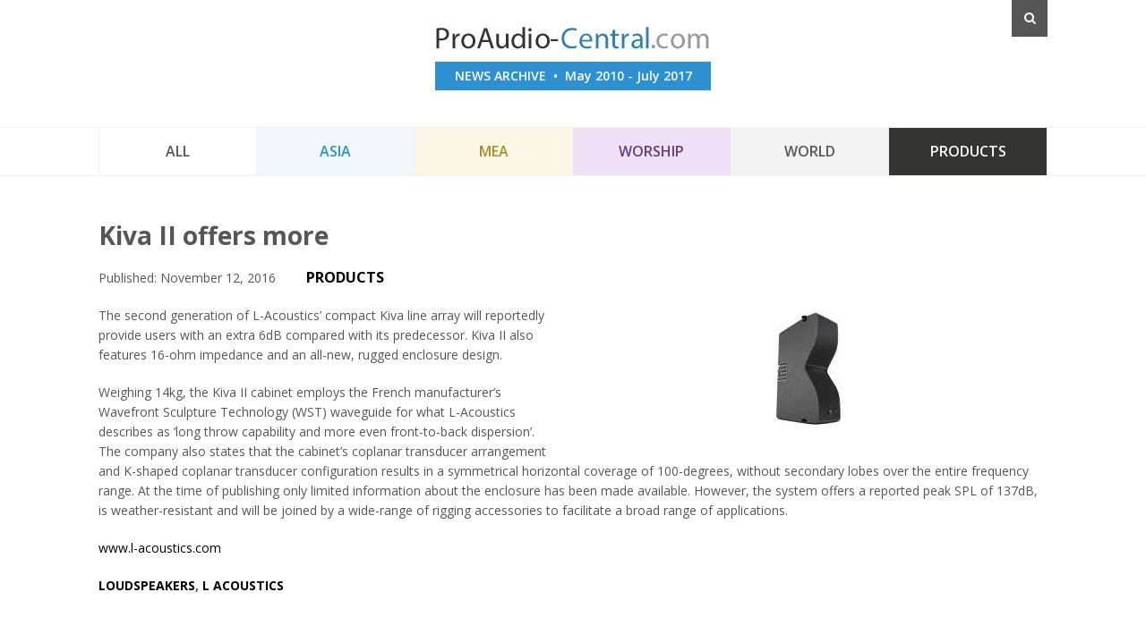

--- FILE ---
content_type: text/html; charset=utf-8
request_url: https://www.proaudio-central.com/archive/products/kiva-ii-offers-more
body_size: 3102
content:
<!DOCTYPE HTML>
<html lang="en-gb" dir="ltr"  data-config='{"twitter":0,"plusone":0,"facebook":0,"style":"bc"}'>

<head>
<meta charset="utf-8">
<meta http-equiv="X-UA-Compatible" content="IE=edge">
<meta name="viewport" content="width=device-width, initial-scale=1">
<base href="https://www.proaudio-central.com/archive/products/kiva-ii-offers-more" />
	<meta http-equiv="content-type" content="text/html; charset=utf-8" />
	<meta name="description" content="Here you have access to our back catalogue of news. Everything from May 2010 to July 2017 has been archived and is here still available for you to read." />
	<meta name="generator" content="Joomla! - Open Source Content Management" />
	<title>ProAudio-Central Archive - Kiva II offers more</title>
	<link href="https://www.proaudio-central.com/archive/component/search/?Itemid=848&amp;catid=23&amp;id=11480&amp;format=opensearch" rel="search" title="Search ProAudio-Central Archive" type="application/opensearchdescription+xml" />
	<link href="/archive/media/template/bootstrap.min-61c43e5c.css" rel="stylesheet" type="text/css" />
	<script type="application/json" class="joomla-script-options new">{"system.paths":{"root":"\/archive","base":"\/archive"},"rl_modals":{"class":"modal_link","defaults":{"opacity":"0.6","maxWidth":"95%","maxHeight":"95%","fixed":"1","loop":"0","current":"{current} \/ {total}","previous":"previous","next":"next","close":"close","xhrError":"This content failed to load.","imgError":"This image failed to load."},"disable_background_scrolling":0,"disable_on_mobile":0,"disable_on_mobile_splash":0,"mobile_max_width":767,"open_by_url":null}}</script>
	<script src="/archive/media/template/jquery.min-67b5a1cf.js?5deb9eadd18f7a3631107c0bacbd7b1f" type="text/javascript"></script>
	<script src="/archive/media/template/jquery-noconflict-2a0fedae.js?5deb9eadd18f7a3631107c0bacbd7b1f" type="text/javascript"></script>
	<script src="/archive/media/template/jquery-migrate.min-d7806bb9.js?5deb9eadd18f7a3631107c0bacbd7b1f" type="text/javascript"></script>
	<script src="/archive/media/template/core-0e424596.js?5deb9eadd18f7a3631107c0bacbd7b1f" type="text/javascript"></script>
	<script src="/archive/media/template/jquery.touchSwipe.min-9a7633c3.js" type="text/javascript"></script>
	<script src="/archive/media/template/jquery.colorbox-min-4664268a.js" type="text/javascript"></script>
	<script src="/archive/media/modals/js/script.min.js?v=9.5.4.p" type="text/javascript"></script>
	<script src="/archive/media/template/bootstrap.min-8228af81.js?5deb9eadd18f7a3631107c0bacbd7b1f" type="text/javascript"></script>

<!-- modded <link rel="apple-touch-icon-precomposed" href="/archive/"> -->
<link href="/archive/favicon.png" type="image/png" rel="icon">
<link rel="stylesheet" href="/archive/media/template/bootstrap-2828fcb9.css">
<link rel="stylesheet" href="/archive/media/template/theme-21118e66.css">
<script src="/archive/media/template/theme-7eb60b6e.js"></script>
</head>

<body class="tm-isblog">
	
	<div id="tm-header" class="tm-header">
	<div class="uk-container uk-container-center">

		
				<div class="tm-headerbar uk-clearfix pad26-t uk-text-center uk-position-relative">

			<div class="uk-panel uk-visible-small">
	<a href="#overlay-menu" class="header_hamburger uk-position-top-right" data-uk-modal="{target: '#overlay-menu', center: true}">
  <div class="lines"></div>
</a></div>
<div class="uk-panel">
	<div class="marg45-t-m"></div></div>
			<div class="uk-position-top-right">
									<div class="uk-hidden-small uk-float-right">
						
<form id="search-352-69730c6226cae" class="uk-search" action="/archive/products" method="post" data-uk-search="{'source': '/archive/component/search/?tmpl=raw&amp;type=json&amp;ordering=&amp;searchphrase=all', 'param': 'searchword', 'msgResultsHeader': 'Search Results', 'msgMoreResults': 'More Results', 'msgNoResults': 'No results found', flipDropdown: 1}">
	<input class="uk-search-field" type="text" name="searchword" placeholder="search...">
	<input type="hidden" name="task"   value="search">
	<input type="hidden" name="option" value="com_search">
	<input type="hidden" name="Itemid" value="848">
</form>
					</div>
							</div>

			<div class="uk-align-center uk-margin-bottom-remove" style="max-width:308px;">
									<a class="tm-logo" href="https://www.proaudio-central.com/archive">
	<img src="/archive/images/logo/logo.png" alt="ProAudio-Central">
<div class="logo-strapline">NEWS ARCHIVE &nbsp;&bull;&nbsp; May 2010 - July 2017</div>
</a>
							</div>

		</div>
		
		
	</div>
	</div>

				<nav class="uk-navbar"  >
		<div class="uk-container uk-container-center">

						<ul class="uk-navbar-nav uk-width-1-1 uk-hidden-small">
<li><a href="/archive/all">All</a></li><li><a href="/archive/asia" class="menu-paa">Asia</a></li><li><a href="/archive/mea" class="menu-pamea">MEA</a></li><li><a href="/archive/worship" class="menu-wavl">Worship</a></li><li><a href="/archive/world" class="menu-world">World</a></li><li class="uk-active"><a href="/archive/products">Products</a></li></ul>			
			
			
		</div>
		</nav>
		
	<div class="tm-page">
		<div class="uk-container uk-container-center">

			
			
			
						<div id="tm-main" class="tm-block tm-block-no-padding  tm-block-default">
			<div class="tm-middle uk-grid" data-uk-grid-match="" data-uk-grid-margin>

								<div class="tm-main uk-width-medium-1-1">
				
					
										<main class="tm-content">

						
						<div id="system-message-container">
</div>
<article class="uk-article" data-permalink="http://www.proaudio-central.com/archive/products/kiva-ii-offers-more">

	
				



	
						<h1>Kiva II offers more</h1>
			
	
		<p>
		Published: <time datetime="2016-11-12" pubdate>November 12, 2016</time>		<span class="pad30-l uk-text-large pac-products"><a href="/archive/products">PRODUCTS</a></span>
	</p>
	
										<div class="uk-width-medium-1-2 uk-width-1-1 uk-align-right uk-text-center">
					<img class="" src="/archive/images/articles/2016-11/l-acoustics-kiva-ii.jpg" alt="Kiva II offers more">
				</div>
						
	
		<div>
		
<p>The second generation of L-Acoustics’ compact Kiva line array will reportedly provide users with an extra 6dB compared with its predecessor. Kiva II also features 16-ohm impedance and an all-new, rugged enclosure design.</p>

<p>Weighing 14kg, the Kiva II cabinet employs the French manufacturer’s Wavefront Sculpture Technology (WST) waveguide for what L-Acoustics describes as ‘long throw capability and more even front-to-back dispersion’. The company also states that the cabinet’s coplanar transducer arrangement and K-shaped coplanar transducer configuration results in a symmetrical horizontal coverage of 100-degrees, without secondary lobes over the entire frequency range. At the time of publishing only limited information about the enclosure has been made available. However, the system offers a reported peak SPL of 137dB, is weather-resistant and will be joined by a wide-range of rigging accessories to facilitate a broad range of applications.</p>

<p><a href="http://www.l-acoustics.com​" target="_blank">www.l-acoustics.com</a></p>	</div>
	

		<p class="uk-text-bold uk-text-uppercase"><a href="/archive/tags/loudspeakers">loudspeakers</a>, <a href="/archive/tags/l-acoustics">l acoustics</a></p>
	
	
	
	
</article>
					</main>
					
									
				</div>
				
	            	            	            
			</div>
			</div>
			
			
			
			
		</div>
	</div>

	
	<div id="bottom" class="tm-footer tm-block">
	<div class="uk-container uk-container-center">

		
				<footer class="uk-text-right">

						<a class="tm-totop-scroller" data-uk-smooth-scroll href="#"></a>
			
			<div class="uk-panel">
	<p>
  copyright &copy; 2026 Blank Canvas Publishing
  <span class="uk-hidden"><br>Created by <a href="https://www.inphase.com.sg" target="_blank">In-Phase Sales &amp; Marketing</a></span>
</p></div>
		</footer>
		
	</div>
	</div>

	
	
	
    <div id="overlay-menu" class="uk-modal tm-overlay-menu">
        <a class="uk-modal-close">
        	<div class="tm-icon-close">
        		<svg id="modal-close-1" class="svg replaced-svg" xmlns="http://www.w3.org/2000/svg" viewBox="0 0 70.9 70.9">
					<style>
					.st0{fill-rule:evenodd;clip-rule:evenodd;fill:#343530;}
					</style>
					<path class="st0" d="M10.2 1.7l59 58.9c2.3 2.3 2.3 6.1 0 8.4-2.3 2.3-6.1 2.3-8.4 0l-59-58.9C-.5 7.8-.5 4 1.8 1.7c2.3-2.3 6.1-2.3 8.4 0z"></path>
					<path class="st0" d="M69.1 10.2l-59 58.9c-2.3 2.3-6.1 2.3-8.4 0-2.3-2.3-2.3-6.1 0-8.4l59-58.9c2.3-2.3 6.1-2.3 8.4 0 2.4 2.3 2.4 6 0 8.4z"></path>
				</svg>
        	</div>
        </a>
        <div class="uk-modal-dialog bg-trans">
            <div class="tm-modal-nav">
                <ul class="uk-navbar-nav uk-width-1-1 uk-hidden-small">
<li><a href="/archive/all">All</a></li><li><a href="/archive/asia" class="menu-paa">Asia</a></li><li><a href="/archive/mea" class="menu-pamea">MEA</a></li><li><a href="/archive/worship" class="menu-wavl">Worship</a></li><li><a href="/archive/world" class="menu-world">World</a></li><li class="uk-active"><a href="/archive/products">Products</a></li></ul>            </div>
        </div>

				<div class="uk-modal-dialog bg-trans uk-padding-remove">
			<div class="tm-modal-nav">
				<ul class="uk-navbar-nav uk-width-1-1">
					<li><a href="/archive/search">search</a></li>
				</ul>
			</div>
		</div>
		    </div>

</body>
</html>